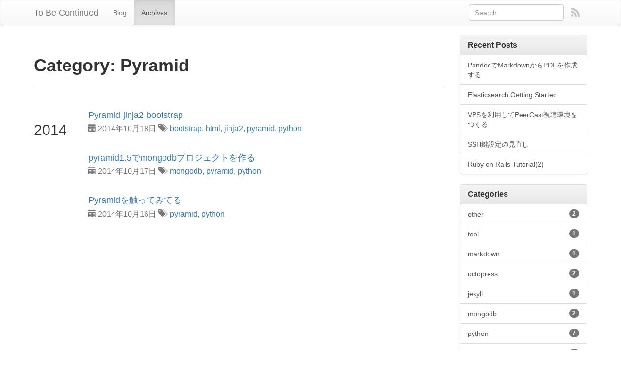

--- FILE ---
content_type: text/html; charset=utf-8
request_url: http://blog.contee.net/blog/categories/pyramid/index.html
body_size: 3183
content:
<!DOCTYPE html>
<html class="no-js" lang="en">
<head>
  <meta charset="utf-8">
  <title>Category: Pyramid - To Be Continued</title>
  <meta name="author" content="contee213">

  <meta name="description" content="Category: pyramid">
  

  <!-- http://t.co/dKP3o1e -->
  <meta name="HandheldFriendly" content="True">
  <meta name="MobileOptimized" content="320">
  <meta name="viewport" content="width=device-width, initial-scale=1">

  
  <link rel="canonical" href="http://contee213.github.io/blog/categories/pyramid">
  <link href="/favicon.png" type="image/png" rel="icon">
  <link href="/atom.xml" rel="alternate" title="To Be Continued" type="application/atom+xml">

  <!-- http://opengraphprotocol.org/ -->
  <meta name="twitter:card" content="summary_large_image">
  <meta property="og:type" content="website">
  <meta property="og:url" content="http://contee213.github.io/blog/categories/pyramid">
  <meta property="og:title" content="Category: Pyramid - To Be Continued">
  <meta property="og:description" content="Category: pyramid">

  <script src="/javascripts/libs/jquery/jquery-2.0.3.min.js"></script>

<link href="/assets/bootstrap/dist/css/bootstrap.min.css" rel="stylesheet" type="text/css">
<link href="/assets/bootstrap/dist/css/bootstrap-theme.min.css" rel="stylesheet" type="text/css">


  
  <link href="/stylesheets/screen.css" media="screen, projection" rel="stylesheet" type="text/css">

  
   <script>
    (function(i,s,o,g,r,a,m){i['GoogleAnalyticsObject']=r;i[r]=i[r]||function(){
    (i[r].q=i[r].q||[]).push(arguments)},i[r].l=1*new Date();a=s.createElement(o),
    m=s.getElementsByTagName(o)[0];a.async=1;a.src=g;m.parentNode.insertBefore(a,m)
    })(window,document,'script','//www.google-analytics.com/analytics.js','ga');

    ga('create', 'UA-57872662-1', 'auto');
    ga('send', 'pageview');

  </script>


</head>

  <body   >
    <a href="#content" class="sr-only sr-only-focusable">Skip to main content</a>
    <div id="wrap">
      <header role="banner">
        <nav class="navbar navbar-default" role="navigation">
    <div class="container">
        <div class="navbar-header">
            <button type="button" class="navbar-toggle" data-toggle="collapse" data-target=".navbar-collapse">
                <span class="icon-bar"></span>
                <span class="icon-bar"></span>
                <span class="icon-bar"></span>
            </button>
            <a class="navbar-brand" href="/">To Be Continued</a>
        </div>

        <div class="navbar-collapse collapse">
            <ul class="nav navbar-nav">
                <li >
                    <a rel="index" href="/">Blog</a>
                </li>
                <li class="active">
                    <a href="/blog/archives">Archives</a>
                </li>
            </ul>
            <ul class="nav navbar-nav navbar-right">
                
                    <li>
                        <form class="search navbar-form navbar-right" action="https://www.google.com/search" method="GET">
                            <input type="hidden" name="q" value="site:contee213.github.io">
                            <div class="form-group">
                                <input class="form-control" type="text" name="q" placeholder="Search">
                            </div>
                        </form>
                    </li>
                
                <li>
                    <a class="subscribe-rss" href="/atom.xml" title="subscribe via RSS">
                        <span class="visible-xs">RSS</span>
                        <img class="hidden-xs" src="/images/rss.png" alt="RSS">
                    </a>
                </li>
                
            </ul>
        </div>
    </div>
</nav>


      </header>
      <div id="main" role="main" class="container">
        <div id="content">
          <div class="row">
  <div class="page-content col-md-9">
    <article role="article">
      
        <header class="page-header">
          
          
            <h1 class="entry-title">
              Category: Pyramid
              
            </h1>
          
        </header>
      
      <div class="entry-content">
        <div id="blog-archives" class="category" itemscope itemtype="http://schema.org/Blog">
<meta itemprop="name" content="To Be Continued" />

<meta itemprop="url" content="http://contee213.github.io" />



  
  <h2 class="year">2014</h2>

<article class="page-header" itemprop="blogPost" itemscope itemtype="http://schema.org/BlogPosting">
  
<h4 class="post-title" itemprop="name headline"><a href="/blog/2014/10/18/pyramid-jinja2-bootstrap/" itemprop="url">Pyramid-jinja2-bootstrap</a></h4>
<p class="meta text-muted">
  












<span class="glyphicon glyphicon-calendar"></span> <time datetime="2014-10-18T20:43:16+09:00"  data-updated="true" itemprop="datePublished dateCreated">2014年10月18日</time>
  

<span class="glyphicon glyphicon-tags"></span>&nbsp;
<span class="categories">
  
    <a class='category' href='/blog/categories/bootstrap/'>bootstrap</a>, <a class='category' href='/blog/categories/html/'>html</a>, <a class='category' href='/blog/categories/jinja2/'>jinja2</a>, <a class='category' href='/blog/categories/pyramid/'>pyramid</a>, <a class='category' href='/blog/categories/python/'>python</a>
  
</span>


</p>

</article>



<article class="page-header" itemprop="blogPost" itemscope itemtype="http://schema.org/BlogPosting">
  
<h4 class="post-title" itemprop="name headline"><a href="/blog/2014/10/17/pyramid-mongo-jinja2/" itemprop="url">pyramid1.5でmongodbプロジェクトを作る</a></h4>
<p class="meta text-muted">
  












<span class="glyphicon glyphicon-calendar"></span> <time datetime="2014-10-17T15:58:05+09:00"  data-updated="true" itemprop="datePublished dateCreated">2014年10月17日</time>
  

<span class="glyphicon glyphicon-tags"></span>&nbsp;
<span class="categories">
  
    <a class='category' href='/blog/categories/mongodb/'>mongodb</a>, <a class='category' href='/blog/categories/pyramid/'>pyramid</a>, <a class='category' href='/blog/categories/python/'>python</a>
  
</span>


</p>

</article>



<article class="page-header" itemprop="blogPost" itemscope itemtype="http://schema.org/BlogPosting">
  
<h4 class="post-title" itemprop="name headline"><a href="/blog/2014/10/16/python-pyramid/" itemprop="url">Pyramidを触ってみてる</a></h4>
<p class="meta text-muted">
  












<span class="glyphicon glyphicon-calendar"></span> <time datetime="2014-10-16T09:42:50+09:00"  data-updated="true" itemprop="datePublished dateCreated">2014年10月16日</time>
  

<span class="glyphicon glyphicon-tags"></span>&nbsp;
<span class="categories">
  
    <a class='category' href='/blog/categories/pyramid/'>pyramid</a>, <a class='category' href='/blog/categories/python/'>python</a>
  
</span>


</p>

</article>

</div>

      </div>
      
    </article>
    
  </div>

  
    <aside class="sidebar col-md-3">
      
        <section class="panel panel-default">
  <div class="panel-heading">
    <h3 class="panel-title">Recent Posts</h3>
  </div>
  
  <div id="recent_posts" class="list-group">
    
    <a class="list-group-item " href="/blog/2015/01/15/pandoc-tex-pdf/">PandocでMarkdownからPDFを作成する</a>
    
    <a class="list-group-item " href="/blog/2014/12/22/begin-elasticsearch/">Elasticsearch Getting Started</a>
    
    <a class="list-group-item " href="/blog/2014/12/08/conoha-pecalis/">VPSを利用してPeerCast視聴環境をつくる</a>
    
    <a class="list-group-item " href="/blog/2014/12/03/ssh-agent/">SSH鍵設定の見直し</a>
    
    <a class="list-group-item " href="/blog/2014/12/02/rails-tutorial-2/">Ruby on Rails Tutorial(2)</a>
    
  </div>
</section>





<section class="panel panel-default">
  <div class="panel-heading">
    <h3 class="panel-title">Categories</h3>
  </div>
  <div class="list-group">
    
    
    <a class="list-group-item " href="/blog/categories/other/index.html">
        <span class="badge">2</span>
        other
      </a>
    
    
    <a class="list-group-item " href="/blog/categories/tool/index.html">
        <span class="badge">1</span>
        tool
      </a>
    
    
    <a class="list-group-item " href="/blog/categories/markdown/index.html">
        <span class="badge">1</span>
        markdown
      </a>
    
    
    <a class="list-group-item " href="/blog/categories/octopress/index.html">
        <span class="badge">2</span>
        octopress
      </a>
    
    
    <a class="list-group-item " href="/blog/categories/jekyll/index.html">
        <span class="badge">1</span>
        jekyll
      </a>
    
    
    <a class="list-group-item " href="/blog/categories/mongodb/index.html">
        <span class="badge">2</span>
        mongodb
      </a>
    
    
    <a class="list-group-item " href="/blog/categories/python/index.html">
        <span class="badge">7</span>
        python
      </a>
    
    
    <a class="list-group-item " href="/blog/categories/ubuntu/index.html">
        <span class="badge">3</span>
        ubuntu
      </a>
    
    
    <a class="list-group-item " href="/blog/categories/docker/index.html">
        <span class="badge">1</span>
        docker
      </a>
    
    
    <a class="list-group-item " href="/blog/categories/nginx/index.html">
        <span class="badge">1</span>
        nginx
      </a>
    
    
    <a class="list-group-item " href="/blog/categories/mac/index.html">
        <span class="badge">2</span>
        mac
      </a>
    
    
    <a class="list-group-item active" href="/blog/categories/pyramid/index.html">
        <span class="badge">3</span>
        pyramid
      </a>
    
    
    <a class="list-group-item " href="/blog/categories/jinja2/index.html">
        <span class="badge">1</span>
        jinja2
      </a>
    
    
    <a class="list-group-item " href="/blog/categories/html/index.html">
        <span class="badge">1</span>
        html
      </a>
    
    
    <a class="list-group-item " href="/blog/categories/bootstrap/index.html">
        <span class="badge">1</span>
        bootstrap
      </a>
    
    
    <a class="list-group-item " href="/blog/categories/angularjs/index.html">
        <span class="badge">1</span>
        angularjs
      </a>
    
    
    <a class="list-group-item " href="/blog/categories/javascript/index.html">
        <span class="badge">1</span>
        javascript
      </a>
    
    
    <a class="list-group-item " href="/blog/categories/event/index.html">
        <span class="badge">1</span>
        event
      </a>
    
    
    <a class="list-group-item " href="/blog/categories/ruby/index.html">
        <span class="badge">4</span>
        ruby
      </a>
    
    
    <a class="list-group-item " href="/blog/categories/rails/index.html">
        <span class="badge">2</span>
        rails
      </a>
    
    
    <a class="list-group-item " href="/blog/categories/command/index.html">
        <span class="badge">1</span>
        command
      </a>
    
    
    <a class="list-group-item " href="/blog/categories/deploy/index.html">
        <span class="badge">1</span>
        deploy
      </a>
    
    
    <a class="list-group-item " href="/blog/categories/peercast/index.html">
        <span class="badge">1</span>
        peercast
      </a>
    
    
    <a class="list-group-item " href="/blog/categories/centos/index.html">
        <span class="badge">1</span>
        centos
      </a>
    
    
    <a class="list-group-item " href="/blog/categories/vps/index.html">
        <span class="badge">1</span>
        vps
      </a>
    
    
    <a class="list-group-item " href="/blog/categories/elasticsearch/index.html">
        <span class="badge">1</span>
        elasticsearch
      </a>
    
    
    <a class="list-group-item " href="/blog/categories/pandoc/index.html">
        <span class="badge">1</span>
        pandoc
      </a>
    
  </div>
</section>

      
    </aside>
  
</div>

        </div>
      </div>
    </div>
    <footer role="contentinfo"><div class="container">
    <p class="text-muted credits">
  Copyright &copy; 2015 - contee213<br>
  <small>
      <span class="credit">Powered by <a href="http://octopress.org">Octopress</a></span>,
      <span class="credit">customized with <a href="https://github.com/kAworu/octostrap3">octostrap3</a></span>.
  </small>
</p>

</div>
</footer>
    

<script type="text/javascript">
      var disqus_shortname = 'blogconteenet';
      
        
        var disqus_script = 'count.js';
      
    (function () {
      var dsq = document.createElement('script'); dsq.type = 'text/javascript'; dsq.async = true;
      dsq.src = '//' + disqus_shortname + '.disqus.com/' + disqus_script;
      (document.getElementsByTagName('head')[0] || document.getElementsByTagName('body')[0]).appendChild(dsq);
    }());
</script>







  <script type="text/javascript">
    (function(){
      var twitterWidgets = document.createElement('script');
      twitterWidgets.type = 'text/javascript';
      twitterWidgets.async = true;
      twitterWidgets.src = '//platform.twitter.com/widgets.js';
      document.getElementsByTagName('head')[0].appendChild(twitterWidgets);
    })();
  </script>


<script src="/assets/bootstrap/dist/js/bootstrap.min.js"></script>
<script src="/javascripts/modernizr-2.0.js"></script>


  </body>
</html>


--- FILE ---
content_type: text/css; charset=utf-8
request_url: http://blog.contee.net/stylesheets/screen.css
body_size: 3214
content:
h1,h2,h3{margin-top:32px;margin-bottom:12px;font-weight:bold;line-height:1.3}h4,h5,h6{line-height:1.3}.entry-content{font-size:14px}@media only screen and (min-width: 768px){.entry-content{font-size:16px}}q{font-style:italic}q:before{content:"\201C"}q:after{content:"\201D"}.flex-content,article img,article video,article .flash-video{max-width:100%;height:auto}.basic-alignment.left,article img.left,article video.left,article .left.flash-video{float:left;margin-right:1.5em}.basic-alignment.right,article img.right,article video.right,article .right.flash-video{float:right;margin-left:1.5em}.basic-alignment.center,article img.center,article video.center,article .center.flash-video{display:block;margin:0 auto 1.5em}.basic-alignment.left,article img.left,article video.left,article .left.flash-video,.basic-alignment.right,article img.right,article video.right,article .right.flash-video{margin-bottom:.8em}.text-uppercase{text-transform:uppercase}.page-content{margin-bottom:42px}.sans,html .gist .gist-file .gist-meta{font-family:"PT Sans","Helvetica Neue",Arial,sans-serif}.serif{font-family:"PT Serif",Georgia,Times,"Times New Roman",serif}.mono{font-family:Menlo,Monaco,"Andale Mono","lucida console","Courier New",monospace}header[role=banner] .navbar li img{height:18px}header[role=banner] .navbar a.subscribe-rss,header[role=banner] .navbar a.subscribe-email{padding-top:0.9em;padding-bottom:0.9em}article img:not(.no-border){-webkit-border-radius:0.3em;-moz-border-radius:0.3em;-ms-border-radius:0.3em;-o-border-radius:0.3em;border-radius:0.3em;-webkit-box-shadow:rgba(0,0,0,0.15) 0 1px 4px;-moz-box-shadow:rgba(0,0,0,0.15) 0 1px 4px;box-shadow:rgba(0,0,0,0.15) 0 1px 4px;-webkit-box-sizing:border-box;-moz-box-sizing:border-box;box-sizing:border-box;border:#fff 0.5em solid}article video,article .flash-video{margin:0 auto 1.5em}article video{display:block;width:100%}article .flash-video>div{position:relative;display:block;padding-bottom:56.25%;padding-top:1px;height:0;overflow:hidden}article .flash-video>div iframe,article .flash-video>div object,article .flash-video>div embed{position:absolute;top:0;left:0;width:100%;height:100%}article>footer{padding-bottom:1em;margin-top:2em}article>footer p.meta{margin-bottom:.8em;clear:both}.separator{content:"\2022 ";padding:0 .4em 0 .2em;display:inline-block}.page-header p.meta{margin-bottom:0}.page-header .entry-title{margin-top:0}.pager{margin-top:42px}.meta.pager{margin-top:24px}#archive #content>div,#archive #content>div>article{padding-top:0}#blog-archives article{border-bottom:none;margin-top:inherit;margin-bottom:inherit;padding:1em 0 1em;position:relative}#blog-archives article:last-child{background:none}#blog-archives .year{border:none;display:none}#blog-archives .post-title{margin-bottom:.3em}#blog-archives .post-title a{font-weight:normal;display:inline-block}#blog-archives .entry-content{display:none}#blog-archives time .month,#blog-archives time .day{display:inline-block}#blog-archives time .month{text-transform:uppercase}@media only screen and (min-width: 768px){#blog-archives article{margin-left:7em}#blog-archives h2.year{float:left;margin-top:1.6em;font-weight:normal;display:inline-block;position:relative}#blog-archives time.year{display:none}#blog-archives article{padding-bottom:.7em}#blog-archives a.category{line-height:1.1em}}#content>.category article{margin-left:0;padding-left:6.8em}#content>.category .year{display:inline}.gist-file table.highlight{width:100%}.highlight{-webkit-border-radius:5px;-moz-border-radius:5px;-ms-border-radius:5px;-o-border-radius:5px;border-radius:5px}.highlight table td.code{width:100%}figcaption+.highlight{-moz-border-radius-topleft:0;-webkit-border-top-left-radius:0;border-top-left-radius:0;-moz-border-radius-topright:0;-webkit-border-top-right-radius:0;border-top-right-radius:0}.highlight .line-numbers,.gist-file .line-numbers{text-align:right;font-size:13px;line-height:1.45em;background:#fff url('/images/noise.png?1418978024') top left !important;border-right:1px solid #ebe4ce !important;-webkit-box-shadow:#fff -1px 0 inset;-moz-box-shadow:#fff -1px 0 inset;box-shadow:#fff -1px 0 inset;text-shadow:#f1ecdc 0 -1px;padding:1em .8em .8em .8em !important;-webkit-border-radius:0;-moz-border-radius:0;-ms-border-radius:0;-o-border-radius:0;border-radius:0}.highlight .line-numbers span,.gist-file .line-numbers span{color:#93a1a1 !important}figure.code,.gist,pre{-webkit-box-shadow:rgba(0,0,0,0.06) 0 0 10px;-moz-box-shadow:rgba(0,0,0,0.06) 0 0 10px;box-shadow:rgba(0,0,0,0.06) 0 0 10px}figure.code .highlight pre,.gist .highlight pre,pre .highlight pre{-webkit-box-shadow:none;-moz-box-shadow:none;box-shadow:none}.gist .highlight *::-moz-selection,figure.code .highlight *::-moz-selection{background:#c7c7c7;color:inherit;text-shadow:#839496 0 1px}.gist .highlight *::-webkit-selection,figure.code .highlight *::-webkit-selection{background:#c7c7c7;color:inherit;text-shadow:#839496 0 1px}.gist .highlight *::selection,figure.code .highlight *::selection{background:#c7c7c7;color:inherit;text-shadow:#839496 0 1px}html .gist .gist-file{margin-bottom:0;position:relative;border:none;padding-top:2.5em !important}html .gist .gist-file .highlight{margin-bottom:0}html .gist .gist-file .gist-syntax{background:none !important}html .gist .gist-file .gist-syntax .gist-highlight{background:#fcfcfc !important}html .gist .gist-file .gist-syntax .highlight pre{padding:0}html .gist .gist-file .gist-meta{padding:.6em 0.8em;color:#93a1a1;font-size:.7em !important;background:transparent;line-height:1.5em}html .gist .gist-file .gist-meta a{color:#75878b !important;text-decoration:none}html .gist .gist-file .gist-meta a:hover{text-decoration:underline}html .gist .gist-file .gist-meta a:hover{color:#586e75 !important}html .gist .gist-file .gist-meta a[href*='#file']{top:0.75em;left:0.5em;position:absolute;color:#474747 !important}html .gist .gist-file .gist-meta a[href*='#file']:hover{color:#1863a1 !important}html .gist .gist-file .gist-meta a[href*=raw]{top:0.75em;position:absolute;right:.8em;text-decoration:none;z-index:1;font-size:13px;padding-left:3em}html .gist .gist-file .gist-meta a[href*=raw]:hover{text-decoration:underline}.pre-code,html .gist .gist-file .gist-syntax .highlight pre,.highlight code{white-space:pre;font-family:Menlo,Monaco,"Andale Mono","lucida console","Courier New",monospace !important;overflow:scroll;overflow-y:hidden;display:block;padding:.8em;overflow-x:auto;line-height:1.45em;background:#fcfcfc url('/images/noise.png?1418978024') top left !important;color:#586e75 !important}.pre-code span,html .gist .gist-file .gist-syntax .highlight pre span,.highlight code span{color:#586e75 !important}.pre-code span,html .gist .gist-file .gist-syntax .highlight pre span,.highlight code span{font-style:normal !important;font-weight:normal !important}.pre-code .c,html .gist .gist-file .gist-syntax .highlight pre .c,.highlight code .c{color:#93a1a1 !important;font-style:italic !important}.pre-code .cm,html .gist .gist-file .gist-syntax .highlight pre .cm,.highlight code .cm{color:#93a1a1 !important;font-style:italic !important}.pre-code .cp,html .gist .gist-file .gist-syntax .highlight pre .cp,.highlight code .cp{color:#93a1a1 !important;font-style:italic !important}.pre-code .c1,html .gist .gist-file .gist-syntax .highlight pre .c1,.highlight code .c1{color:#93a1a1 !important;font-style:italic !important}.pre-code .cs,html .gist .gist-file .gist-syntax .highlight pre .cs,.highlight code .cs{color:#93a1a1 !important;font-weight:bold !important;font-style:italic !important}.pre-code .err,html .gist .gist-file .gist-syntax .highlight pre .err,.highlight code .err{color:#dc322f !important;background:none !important}.pre-code .k,html .gist .gist-file .gist-syntax .highlight pre .k,.highlight code .k{color:#cb4b16 !important}.pre-code .o,html .gist .gist-file .gist-syntax .highlight pre .o,.highlight code .o{color:#586e75 !important;font-weight:bold !important}.pre-code .p,html .gist .gist-file .gist-syntax .highlight pre .p,.highlight code .p{color:#586e75 !important}.pre-code .ow,html .gist .gist-file .gist-syntax .highlight pre .ow,.highlight code .ow{color:#2aa198 !important;font-weight:bold !important}.pre-code .gd,html .gist .gist-file .gist-syntax .highlight pre .gd,.highlight code .gd{color:#586e75 !important;background-color:#f4c9c8 !important;display:inline-block}.pre-code .gd .x,html .gist .gist-file .gist-syntax .highlight pre .gd .x,.highlight code .gd .x{color:#586e75 !important;background-color:#f0b5b4 !important;display:inline-block}.pre-code .ge,html .gist .gist-file .gist-syntax .highlight pre .ge,.highlight code .ge{color:#586e75 !important;font-style:italic !important}.pre-code .gh,html .gist .gist-file .gist-syntax .highlight pre .gh,.highlight code .gh{color:#93a1a1 !important}.pre-code .gi,html .gist .gist-file .gist-syntax .highlight pre .gi,.highlight code .gi{color:#586e75 !important;background-color:#e4e8c9 !important;display:inline-block}.pre-code .gi .x,html .gist .gist-file .gist-syntax .highlight pre .gi .x,.highlight code .gi .x{color:#586e75 !important;background-color:#ccd497 !important;display:inline-block}.pre-code .gs,html .gist .gist-file .gist-syntax .highlight pre .gs,.highlight code .gs{color:#586e75 !important;font-weight:bold !important}.pre-code .gu,html .gist .gist-file .gist-syntax .highlight pre .gu,.highlight code .gu{color:#6c71c4 !important}.pre-code .kc,html .gist .gist-file .gist-syntax .highlight pre .kc,.highlight code .kc{color:#859900 !important;font-weight:bold !important}.pre-code .kd,html .gist .gist-file .gist-syntax .highlight pre .kd,.highlight code .kd{color:#268bd2 !important}.pre-code .kp,html .gist .gist-file .gist-syntax .highlight pre .kp,.highlight code .kp{color:#cb4b16 !important;font-weight:bold !important}.pre-code .kr,html .gist .gist-file .gist-syntax .highlight pre .kr,.highlight code .kr{color:#d33682 !important;font-weight:bold !important}.pre-code .kt,html .gist .gist-file .gist-syntax .highlight pre .kt,.highlight code .kt{color:#2aa198 !important}.pre-code .n,html .gist .gist-file .gist-syntax .highlight pre .n,.highlight code .n{color:#268bd2 !important}.pre-code .na,html .gist .gist-file .gist-syntax .highlight pre .na,.highlight code .na{color:#268bd2 !important}.pre-code .nb,html .gist .gist-file .gist-syntax .highlight pre .nb,.highlight code .nb{color:#859900 !important}.pre-code .nc,html .gist .gist-file .gist-syntax .highlight pre .nc,.highlight code .nc{color:#d33682 !important}.pre-code .no,html .gist .gist-file .gist-syntax .highlight pre .no,.highlight code .no{color:#b58900 !important}.pre-code .nl,html .gist .gist-file .gist-syntax .highlight pre .nl,.highlight code .nl{color:#859900 !important}.pre-code .ne,html .gist .gist-file .gist-syntax .highlight pre .ne,.highlight code .ne{color:#268bd2 !important;font-weight:bold !important}.pre-code .nf,html .gist .gist-file .gist-syntax .highlight pre .nf,.highlight code .nf{color:#268bd2 !important;font-weight:bold !important}.pre-code .nn,html .gist .gist-file .gist-syntax .highlight pre .nn,.highlight code .nn{color:#b58900 !important}.pre-code .nt,html .gist .gist-file .gist-syntax .highlight pre .nt,.highlight code .nt{color:#268bd2 !important;font-weight:bold !important}.pre-code .nx,html .gist .gist-file .gist-syntax .highlight pre .nx,.highlight code .nx{color:#b58900 !important}.pre-code .vg,html .gist .gist-file .gist-syntax .highlight pre .vg,.highlight code .vg{color:#268bd2 !important}.pre-code .vi,html .gist .gist-file .gist-syntax .highlight pre .vi,.highlight code .vi{color:#268bd2 !important}.pre-code .nv,html .gist .gist-file .gist-syntax .highlight pre .nv,.highlight code .nv{color:#268bd2 !important}.pre-code .mf,html .gist .gist-file .gist-syntax .highlight pre .mf,.highlight code .mf{color:#2aa198 !important}.pre-code .m,html .gist .gist-file .gist-syntax .highlight pre .m,.highlight code .m{color:#2aa198 !important}.pre-code .mh,html .gist .gist-file .gist-syntax .highlight pre .mh,.highlight code .mh{color:#2aa198 !important}.pre-code .mi,html .gist .gist-file .gist-syntax .highlight pre .mi,.highlight code .mi{color:#2aa198 !important}.pre-code .s,html .gist .gist-file .gist-syntax .highlight pre .s,.highlight code .s{color:#2aa198 !important}.pre-code .sd,html .gist .gist-file .gist-syntax .highlight pre .sd,.highlight code .sd{color:#2aa198 !important}.pre-code .s2,html .gist .gist-file .gist-syntax .highlight pre .s2,.highlight code .s2{color:#2aa198 !important}.pre-code .se,html .gist .gist-file .gist-syntax .highlight pre .se,.highlight code .se{color:#dc322f !important}.pre-code .si,html .gist .gist-file .gist-syntax .highlight pre .si,.highlight code .si{color:#268bd2 !important}.pre-code .sr,html .gist .gist-file .gist-syntax .highlight pre .sr,.highlight code .sr{color:#2aa198 !important}.pre-code .s1,html .gist .gist-file .gist-syntax .highlight pre .s1,.highlight code .s1{color:#2aa198 !important}.pre-code div .gd,html .gist .gist-file .gist-syntax .highlight pre div .gd,.highlight code div .gd,.pre-code div .gd .x,html .gist .gist-file .gist-syntax .highlight pre div .gd .x,.highlight code div .gd .x,.pre-code div .gi,html .gist .gist-file .gist-syntax .highlight pre div .gi,.highlight code div .gi,.pre-code div .gi .x,html .gist .gist-file .gist-syntax .highlight pre div .gi .x,.highlight code div .gi .x{display:inline-block;width:100%}.highlight,.gist-highlight{margin-bottom:1.8em;background:#fcfcfc url('/images/noise.png?1418978024') top left;overflow-y:hidden;overflow-x:auto}.highlight pre,.gist-highlight pre{background:none;-webkit-border-radius:0px;-moz-border-radius:0px;-ms-border-radius:0px;-o-border-radius:0px;border-radius:0px;border:none;padding:0;margin-bottom:0}pre::-webkit-scrollbar,.highlight::-webkit-scrollbar,.gist-highlight::-webkit-scrollbar{height:.5em;background:rgba(0,0,0,0.15)}pre::-webkit-scrollbar-thumb:horizontal,.highlight::-webkit-scrollbar-thumb:horizontal,.gist-highlight::-webkit-scrollbar-thumb:horizontal{background:rgba(0,0,0,0.15);-webkit-border-radius:4px;border-radius:4px}.highlight code{background:#000}figure.code,.gist{background:none;padding:0;margin-bottom:1.5em}figure.code pre,.gist pre{margin-bottom:0}figure.code figcaption,.gist figcaption{position:relative}figure.code .highlight,.gist .highlight{margin-bottom:0}.code-title{text-align:center;font-size:13px;line-height:2em;text-shadow:#cbcccc 0 1px 0;color:#474747;font-weight:normal;margin-bottom:0;-moz-border-radius-topleft:5px;-webkit-border-top-left-radius:5px;border-top-left-radius:5px;-moz-border-radius-topright:5px;-webkit-border-top-right-radius:5px;border-top-right-radius:5px;font-family:"Helvetica Neue", Arial, "Lucida Grande", "Lucida Sans Unicode", Lucida, sans-serif;background:#aaa url('/images/code_bg.png?1418978024') top repeat-x;border:1px solid #565656;border-top-color:#cbcbcb;border-left-color:#a5a5a5;border-right-color:#a5a5a5;border-bottom:0}.download-source,figure.code figcaption a,.gist figcaption a{top:0.9em;position:absolute;right:.8em;text-decoration:none;z-index:1;font-size:13px;padding-left:3em}.download-source:hover,figure.code figcaption a:hover,.gist figcaption a:hover{text-decoration:underline}figure.code:not(.panel),.gist{border:1px solid #ddd;-webkit-border-radius:5px;-moz-border-radius:5px;-ms-border-radius:5px;-o-border-radius:5px;border-radius:5px}figure.code:not(.panel) .highlight,.gist .highlight{border-top:1px solid #ddd;-webkit-border-radius:5px;-moz-border-radius:5px;-ms-border-radius:5px;-o-border-radius:5px;border-radius:5px;-moz-border-radius-topleft:0;-webkit-border-top-left-radius:0;border-top-left-radius:0;-moz-border-radius-topright:0;-webkit-border-top-right-radius:0;border-top-right-radius:0}figure.code:not(.panel) figcaption,.gist figcaption{padding:10px 15px}figure.code:not(.panel) figcaption,figure.code:not(.panel) .gist-file,.gist figcaption,.gist .gist-file{color:#333;background-color:#f5f5f5;-webkit-border-radius:5px;-moz-border-radius:5px;-ms-border-radius:5px;-o-border-radius:5px;border-radius:5px}figure.code:not(.panel) figcaption span,figure.code:not(.panel) figcaption a[href*='#file'],figure.code:not(.panel) .gist-file span,figure.code:not(.panel) .gist-file a[href*='#file'],.gist figcaption span,.gist figcaption a[href*='#file'],.gist .gist-file span,.gist .gist-file a[href*='#file']{font-size:16px;line-height:1.45em;font-weight:bold}#gh_repos p{font-size:13px}.gh-profile-link{margin:6px;font-size:13px}.googleplus h1{-moz-box-shadow:none !important;-webkit-box-shadow:none !important;-o-box-shadow:none !important;box-shadow:none !important;border-bottom:0px none !important}.googleplus a{text-decoration:none;white-space:normal !important;line-height:32px}.googleplus a img{float:left;margin-right:0.5em;border:0 none}.googleplus-hidden{position:absolute;top:-1000em;left:-1000em}body figure.code{padding:0}body figure.code .highlight code{-webkit-border-radius:0;-moz-border-radius:0;-ms-border-radius:0;-o-border-radius:0;border-radius:0}body figure.code .highlight pre{white-space:pre}html,body{height:100%}#wrap{min-height:100%;height:auto !important;height:100%;margin:0 auto -60px;padding:0 0 60px}footer[role=contentinfo]{height:60px}
